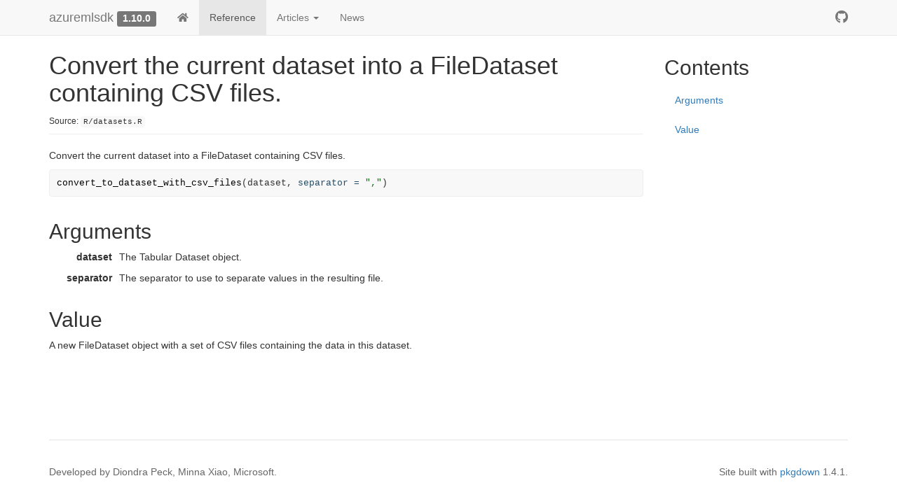

--- FILE ---
content_type: text/html; charset=utf-8
request_url: https://azure.github.io/azureml-sdk-for-r/reference/convert_to_dataset_with_csv_files.html
body_size: 2288
content:
<!-- Generated by pkgdown: do not edit by hand -->
<!DOCTYPE html>
<html lang="en">
  <head>
  <meta charset="utf-8">
<meta http-equiv="X-UA-Compatible" content="IE=edge">
<meta name="viewport" content="width=device-width, initial-scale=1.0">

<title>Convert the current dataset into a FileDataset containing CSV files. — convert_to_dataset_with_csv_files • azuremlsdk</title>

<!-- jquery -->
<script src="https://cdnjs.cloudflare.com/ajax/libs/jquery/3.3.1/jquery.min.js" integrity="sha256-FgpCb/KJQlLNfOu91ta32o/NMZxltwRo8QtmkMRdAu8=" crossorigin="anonymous"></script>
<!-- Bootstrap -->

<link rel="stylesheet" href="https://cdnjs.cloudflare.com/ajax/libs/twitter-bootstrap/3.3.7/css/bootstrap.min.css" integrity="sha256-916EbMg70RQy9LHiGkXzG8hSg9EdNy97GazNG/aiY1w=" crossorigin="anonymous" />
<script src="https://cdnjs.cloudflare.com/ajax/libs/twitter-bootstrap/3.3.7/js/bootstrap.min.js" integrity="sha256-U5ZEeKfGNOja007MMD3YBI0A3OSZOQbeG6z2f2Y0hu8=" crossorigin="anonymous"></script>

<!-- Font Awesome icons -->
<link rel="stylesheet" href="https://cdnjs.cloudflare.com/ajax/libs/font-awesome/5.7.1/css/all.min.css" integrity="sha256-nAmazAk6vS34Xqo0BSrTb+abbtFlgsFK7NKSi6o7Y78=" crossorigin="anonymous" />
<link rel="stylesheet" href="https://cdnjs.cloudflare.com/ajax/libs/font-awesome/5.7.1/css/v4-shims.min.css" integrity="sha256-6qHlizsOWFskGlwVOKuns+D1nB6ssZrHQrNj1wGplHc=" crossorigin="anonymous" />

<!-- clipboard.js -->
<script src="https://cdnjs.cloudflare.com/ajax/libs/clipboard.js/2.0.4/clipboard.min.js" integrity="sha256-FiZwavyI2V6+EXO1U+xzLG3IKldpiTFf3153ea9zikQ=" crossorigin="anonymous"></script>

<!-- headroom.js -->
<script src="https://cdnjs.cloudflare.com/ajax/libs/headroom/0.9.4/headroom.min.js" integrity="sha256-DJFC1kqIhelURkuza0AvYal5RxMtpzLjFhsnVIeuk+U=" crossorigin="anonymous"></script>
<script src="https://cdnjs.cloudflare.com/ajax/libs/headroom/0.9.4/jQuery.headroom.min.js" integrity="sha256-ZX/yNShbjqsohH1k95liqY9Gd8uOiE1S4vZc+9KQ1K4=" crossorigin="anonymous"></script>

<!-- pkgdown -->
<link href="../pkgdown.css" rel="stylesheet">
<script src="../pkgdown.js"></script>



<meta property="og:title" content="Convert the current dataset into a FileDataset containing CSV files. — convert_to_dataset_with_csv_files" />

<meta property="og:description" content="Convert the current dataset into a FileDataset containing CSV files." />
<meta name="twitter:card" content="summary" />



<!-- mathjax -->
<script src="https://cdnjs.cloudflare.com/ajax/libs/mathjax/2.7.5/MathJax.js" integrity="sha256-nvJJv9wWKEm88qvoQl9ekL2J+k/RWIsaSScxxlsrv8k=" crossorigin="anonymous"></script>
<script src="https://cdnjs.cloudflare.com/ajax/libs/mathjax/2.7.5/config/TeX-AMS-MML_HTMLorMML.js" integrity="sha256-84DKXVJXs0/F8OTMzX4UR909+jtl4G7SPypPavF+GfA=" crossorigin="anonymous"></script>

<!--[if lt IE 9]>
<script src="https://oss.maxcdn.com/html5shiv/3.7.3/html5shiv.min.js"></script>
<script src="https://oss.maxcdn.com/respond/1.4.2/respond.min.js"></script>
<![endif]-->



  </head>

  <body>
    <div class="container template-reference-topic">
      <header>
      <div class="navbar navbar-default navbar-fixed-top" role="navigation">
  <div class="container">
    <div class="navbar-header">
      <button type="button" class="navbar-toggle collapsed" data-toggle="collapse" data-target="#navbar" aria-expanded="false">
        <span class="sr-only">Toggle navigation</span>
        <span class="icon-bar"></span>
        <span class="icon-bar"></span>
        <span class="icon-bar"></span>
      </button>
      <span class="navbar-brand">
        <a class="navbar-link" href="../index.html">azuremlsdk</a>
        <span class="version label label-default" data-toggle="tooltip" data-placement="bottom" title="Released version">1.10.0</span>
      </span>
    </div>

    <div id="navbar" class="navbar-collapse collapse">
      <ul class="nav navbar-nav">
        <li>
  <a href="../index.html">
    <span class="fa fa-home"></span>
     
  </a>
</li>
<li>
  <a href="../reference/index.html">Reference</a>
</li>
<li class="dropdown">
  <a href="#" class="dropdown-toggle" data-toggle="dropdown" role="button" aria-expanded="false">
    Articles
     
    <span class="caret"></span>
  </a>
  <ul class="dropdown-menu" role="menu">
    <li>
      <a href="../articles/installation.html">Install the Azure ML SDK for R</a>
    </li>
    <li>
      <a href="../articles/configuration.html">Set up an Azure ML workspace</a>
    </li>
    <li>
      <a href="../articles/train-and-deploy-first-model.html">Train and deploy your first model with Azure ML</a>
    </li>
    <li>
      <a href="../articles/train-with-tensorflow.html">Train a TensorFlow model</a>
    </li>
    <li>
      <a href="../articles/hyperparameter-tune-with-keras.html">Hyperparameter tune a Keras model</a>
    </li>
    <li>
      <a href="../articles/deploy-to-aks.html">Deploy a web service to Azure Kubernetes Service</a>
    </li>
    <li class="divider"></li>
    <li class="dropdown-header">Guides</li>
    <li>
      <a href="../articles/building-custom-docker-images.html">Building custom Docker images for training and deployment</a>
    </li>
    <li>
      <a href="../articles/deploying-models.html">Deploying models</a>
    </li>
    <li>
      <a href="../articles/troubleshooting.html">Troubleshooting</a>
    </li>
  </ul>
</li>
<li>
  <a href="../news/index.html">News</a>
</li>
      </ul>
      
      <ul class="nav navbar-nav navbar-right">
        <li>
  <a href="https://github.com/azure/azureml-sdk-for-r">
    <span class="fab fa fab fa-github fa-lg"></span>
     
  </a>
</li>
      </ul>
      
    </div><!--/.nav-collapse -->
  </div><!--/.container -->
</div><!--/.navbar -->

      

      </header>

<div class="row">
  <div class="col-md-9 contents">
    <div class="page-header">
    <h1>Convert the current dataset into a FileDataset containing CSV files.</h1>
    <small class="dont-index">Source: <a href='https://github.com/azure/azureml-sdk-for-r/blob/master/R/datasets.R'><code>R/datasets.R</code></a></small>
    <div class="hidden name"><code>convert_to_dataset_with_csv_files.Rd</code></div>
    </div>

    <div class="ref-description">
    
    <p>Convert the current dataset into a FileDataset containing CSV files.</p>
    
    </div>

    <pre class="usage"><span class='fu'>convert_to_dataset_with_csv_files</span>(<span class='no'>dataset</span>, <span class='kw'>separator</span> <span class='kw'>=</span> <span class='st'>","</span>)</pre>
    
    <h2 class="hasAnchor" id="arguments"><a class="anchor" href="#arguments"></a>Arguments</h2>
    <table class="ref-arguments">
    <colgroup><col class="name" /><col class="desc" /></colgroup>
    <tr>
      <th>dataset</th>
      <td><p>The Tabular Dataset object.</p></td>
    </tr>
    <tr>
      <th>separator</th>
      <td><p>The separator to use to separate values in the resulting file.</p></td>
    </tr>
    </table>
    
    <h2 class="hasAnchor" id="value"><a class="anchor" href="#value"></a>Value</h2>

    <p>A new FileDataset object with a set of CSV files containing the data
in this dataset.</p>
    

  </div>
  <div class="col-md-3 hidden-xs hidden-sm" id="sidebar">
    <h2>Contents</h2>
    <ul class="nav nav-pills nav-stacked">
      <li><a href="#arguments">Arguments</a></li>
      
      <li><a href="#value">Value</a></li>
          </ul>

  </div>
</div>


      <footer>
      <div class="copyright">
  <p>Developed by Diondra Peck, Minna Xiao, Microsoft.</p>
</div>

<div class="pkgdown">
  <p>Site built with <a href="https://pkgdown.r-lib.org/">pkgdown</a> 1.4.1.</p>
</div>

      </footer>
   </div>

  


  </body>
</html>


